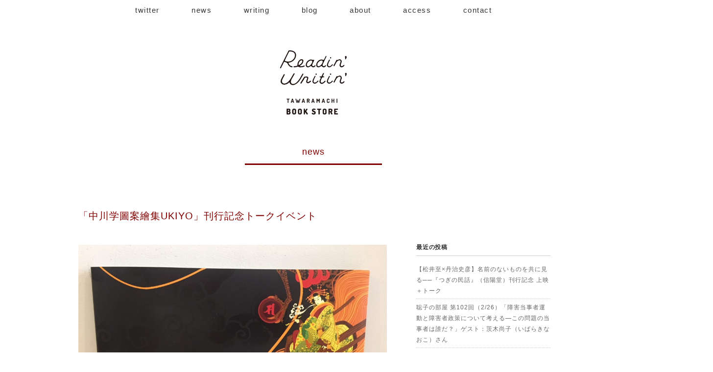

--- FILE ---
content_type: text/html; charset=UTF-8
request_url: http://readinwritin.net/2018/04/30/509/
body_size: 9714
content:
<!DOCTYPE html>
<html lang="ja">
<head>
<meta charset="UTF-8" />
<meta name="viewport" content="width=device-width, initial-scale=1.0">
<link rel="stylesheet" href="http://readinwritin.net/wp-content/themes/mdm/responsive.css" type="text/css" media="screen, print" />
<link rel="stylesheet" href="http://readinwritin.net/wp-content/themes/mdm/style.css" type="text/css" media="screen, print" />
<link rel="alternate" type="application/atom+xml" title="Readin’ Writin’ BOOKSTORE Atom Feed" href="http://readinwritin.net/feed/atom/" />
<link rel="alternate" type="application/rss+xml" title="Readin’ Writin’ BOOKSTORE RSS Feed" href="http://readinwritin.net/feed/" />
<!--[if lt IE 9]>
<script src="http://readinwritin.net/wp-content/themes/mdm/jquery/html5.js" type="text/javascript"></script>
<![endif]-->
<title>「中川学圖案繪集UKIYO」刊行記念トークイベント &#8211; Readin’ Writin’ BOOKSTORE</title>
<meta name='robots' content='max-image-preview:large' />
<link rel='dns-prefetch' href='//ajax.googleapis.com' />
<link rel="alternate" type="application/rss+xml" title="Readin’ Writin’ BOOKSTORE &raquo; フィード" href="http://readinwritin.net/feed/" />
<link rel="alternate" type="application/rss+xml" title="Readin’ Writin’ BOOKSTORE &raquo; コメントフィード" href="http://readinwritin.net/comments/feed/" />
<script type="text/javascript">
window._wpemojiSettings = {"baseUrl":"https:\/\/s.w.org\/images\/core\/emoji\/14.0.0\/72x72\/","ext":".png","svgUrl":"https:\/\/s.w.org\/images\/core\/emoji\/14.0.0\/svg\/","svgExt":".svg","source":{"concatemoji":"http:\/\/readinwritin.net\/wp-includes\/js\/wp-emoji-release.min.js?ver=6.2.8"}};
/*! This file is auto-generated */
!function(e,a,t){var n,r,o,i=a.createElement("canvas"),p=i.getContext&&i.getContext("2d");function s(e,t){p.clearRect(0,0,i.width,i.height),p.fillText(e,0,0);e=i.toDataURL();return p.clearRect(0,0,i.width,i.height),p.fillText(t,0,0),e===i.toDataURL()}function c(e){var t=a.createElement("script");t.src=e,t.defer=t.type="text/javascript",a.getElementsByTagName("head")[0].appendChild(t)}for(o=Array("flag","emoji"),t.supports={everything:!0,everythingExceptFlag:!0},r=0;r<o.length;r++)t.supports[o[r]]=function(e){if(p&&p.fillText)switch(p.textBaseline="top",p.font="600 32px Arial",e){case"flag":return s("\ud83c\udff3\ufe0f\u200d\u26a7\ufe0f","\ud83c\udff3\ufe0f\u200b\u26a7\ufe0f")?!1:!s("\ud83c\uddfa\ud83c\uddf3","\ud83c\uddfa\u200b\ud83c\uddf3")&&!s("\ud83c\udff4\udb40\udc67\udb40\udc62\udb40\udc65\udb40\udc6e\udb40\udc67\udb40\udc7f","\ud83c\udff4\u200b\udb40\udc67\u200b\udb40\udc62\u200b\udb40\udc65\u200b\udb40\udc6e\u200b\udb40\udc67\u200b\udb40\udc7f");case"emoji":return!s("\ud83e\udef1\ud83c\udffb\u200d\ud83e\udef2\ud83c\udfff","\ud83e\udef1\ud83c\udffb\u200b\ud83e\udef2\ud83c\udfff")}return!1}(o[r]),t.supports.everything=t.supports.everything&&t.supports[o[r]],"flag"!==o[r]&&(t.supports.everythingExceptFlag=t.supports.everythingExceptFlag&&t.supports[o[r]]);t.supports.everythingExceptFlag=t.supports.everythingExceptFlag&&!t.supports.flag,t.DOMReady=!1,t.readyCallback=function(){t.DOMReady=!0},t.supports.everything||(n=function(){t.readyCallback()},a.addEventListener?(a.addEventListener("DOMContentLoaded",n,!1),e.addEventListener("load",n,!1)):(e.attachEvent("onload",n),a.attachEvent("onreadystatechange",function(){"complete"===a.readyState&&t.readyCallback()})),(e=t.source||{}).concatemoji?c(e.concatemoji):e.wpemoji&&e.twemoji&&(c(e.twemoji),c(e.wpemoji)))}(window,document,window._wpemojiSettings);
</script>
<style type="text/css">
img.wp-smiley,
img.emoji {
	display: inline !important;
	border: none !important;
	box-shadow: none !important;
	height: 1em !important;
	width: 1em !important;
	margin: 0 0.07em !important;
	vertical-align: -0.1em !important;
	background: none !important;
	padding: 0 !important;
}
</style>
	<link rel='stylesheet' id='wp-block-library-css' href='http://readinwritin.net/wp-includes/css/dist/block-library/style.min.css?ver=6.2.8' type='text/css' media='all' />
<link rel='stylesheet' id='classic-theme-styles-css' href='http://readinwritin.net/wp-includes/css/classic-themes.min.css?ver=6.2.8' type='text/css' media='all' />
<style id='global-styles-inline-css' type='text/css'>
body{--wp--preset--color--black: #000000;--wp--preset--color--cyan-bluish-gray: #abb8c3;--wp--preset--color--white: #ffffff;--wp--preset--color--pale-pink: #f78da7;--wp--preset--color--vivid-red: #cf2e2e;--wp--preset--color--luminous-vivid-orange: #ff6900;--wp--preset--color--luminous-vivid-amber: #fcb900;--wp--preset--color--light-green-cyan: #7bdcb5;--wp--preset--color--vivid-green-cyan: #00d084;--wp--preset--color--pale-cyan-blue: #8ed1fc;--wp--preset--color--vivid-cyan-blue: #0693e3;--wp--preset--color--vivid-purple: #9b51e0;--wp--preset--gradient--vivid-cyan-blue-to-vivid-purple: linear-gradient(135deg,rgba(6,147,227,1) 0%,rgb(155,81,224) 100%);--wp--preset--gradient--light-green-cyan-to-vivid-green-cyan: linear-gradient(135deg,rgb(122,220,180) 0%,rgb(0,208,130) 100%);--wp--preset--gradient--luminous-vivid-amber-to-luminous-vivid-orange: linear-gradient(135deg,rgba(252,185,0,1) 0%,rgba(255,105,0,1) 100%);--wp--preset--gradient--luminous-vivid-orange-to-vivid-red: linear-gradient(135deg,rgba(255,105,0,1) 0%,rgb(207,46,46) 100%);--wp--preset--gradient--very-light-gray-to-cyan-bluish-gray: linear-gradient(135deg,rgb(238,238,238) 0%,rgb(169,184,195) 100%);--wp--preset--gradient--cool-to-warm-spectrum: linear-gradient(135deg,rgb(74,234,220) 0%,rgb(151,120,209) 20%,rgb(207,42,186) 40%,rgb(238,44,130) 60%,rgb(251,105,98) 80%,rgb(254,248,76) 100%);--wp--preset--gradient--blush-light-purple: linear-gradient(135deg,rgb(255,206,236) 0%,rgb(152,150,240) 100%);--wp--preset--gradient--blush-bordeaux: linear-gradient(135deg,rgb(254,205,165) 0%,rgb(254,45,45) 50%,rgb(107,0,62) 100%);--wp--preset--gradient--luminous-dusk: linear-gradient(135deg,rgb(255,203,112) 0%,rgb(199,81,192) 50%,rgb(65,88,208) 100%);--wp--preset--gradient--pale-ocean: linear-gradient(135deg,rgb(255,245,203) 0%,rgb(182,227,212) 50%,rgb(51,167,181) 100%);--wp--preset--gradient--electric-grass: linear-gradient(135deg,rgb(202,248,128) 0%,rgb(113,206,126) 100%);--wp--preset--gradient--midnight: linear-gradient(135deg,rgb(2,3,129) 0%,rgb(40,116,252) 100%);--wp--preset--duotone--dark-grayscale: url('#wp-duotone-dark-grayscale');--wp--preset--duotone--grayscale: url('#wp-duotone-grayscale');--wp--preset--duotone--purple-yellow: url('#wp-duotone-purple-yellow');--wp--preset--duotone--blue-red: url('#wp-duotone-blue-red');--wp--preset--duotone--midnight: url('#wp-duotone-midnight');--wp--preset--duotone--magenta-yellow: url('#wp-duotone-magenta-yellow');--wp--preset--duotone--purple-green: url('#wp-duotone-purple-green');--wp--preset--duotone--blue-orange: url('#wp-duotone-blue-orange');--wp--preset--font-size--small: 13px;--wp--preset--font-size--medium: 20px;--wp--preset--font-size--large: 36px;--wp--preset--font-size--x-large: 42px;--wp--preset--spacing--20: 0.44rem;--wp--preset--spacing--30: 0.67rem;--wp--preset--spacing--40: 1rem;--wp--preset--spacing--50: 1.5rem;--wp--preset--spacing--60: 2.25rem;--wp--preset--spacing--70: 3.38rem;--wp--preset--spacing--80: 5.06rem;--wp--preset--shadow--natural: 6px 6px 9px rgba(0, 0, 0, 0.2);--wp--preset--shadow--deep: 12px 12px 50px rgba(0, 0, 0, 0.4);--wp--preset--shadow--sharp: 6px 6px 0px rgba(0, 0, 0, 0.2);--wp--preset--shadow--outlined: 6px 6px 0px -3px rgba(255, 255, 255, 1), 6px 6px rgba(0, 0, 0, 1);--wp--preset--shadow--crisp: 6px 6px 0px rgba(0, 0, 0, 1);}:where(.is-layout-flex){gap: 0.5em;}body .is-layout-flow > .alignleft{float: left;margin-inline-start: 0;margin-inline-end: 2em;}body .is-layout-flow > .alignright{float: right;margin-inline-start: 2em;margin-inline-end: 0;}body .is-layout-flow > .aligncenter{margin-left: auto !important;margin-right: auto !important;}body .is-layout-constrained > .alignleft{float: left;margin-inline-start: 0;margin-inline-end: 2em;}body .is-layout-constrained > .alignright{float: right;margin-inline-start: 2em;margin-inline-end: 0;}body .is-layout-constrained > .aligncenter{margin-left: auto !important;margin-right: auto !important;}body .is-layout-constrained > :where(:not(.alignleft):not(.alignright):not(.alignfull)){max-width: var(--wp--style--global--content-size);margin-left: auto !important;margin-right: auto !important;}body .is-layout-constrained > .alignwide{max-width: var(--wp--style--global--wide-size);}body .is-layout-flex{display: flex;}body .is-layout-flex{flex-wrap: wrap;align-items: center;}body .is-layout-flex > *{margin: 0;}:where(.wp-block-columns.is-layout-flex){gap: 2em;}.has-black-color{color: var(--wp--preset--color--black) !important;}.has-cyan-bluish-gray-color{color: var(--wp--preset--color--cyan-bluish-gray) !important;}.has-white-color{color: var(--wp--preset--color--white) !important;}.has-pale-pink-color{color: var(--wp--preset--color--pale-pink) !important;}.has-vivid-red-color{color: var(--wp--preset--color--vivid-red) !important;}.has-luminous-vivid-orange-color{color: var(--wp--preset--color--luminous-vivid-orange) !important;}.has-luminous-vivid-amber-color{color: var(--wp--preset--color--luminous-vivid-amber) !important;}.has-light-green-cyan-color{color: var(--wp--preset--color--light-green-cyan) !important;}.has-vivid-green-cyan-color{color: var(--wp--preset--color--vivid-green-cyan) !important;}.has-pale-cyan-blue-color{color: var(--wp--preset--color--pale-cyan-blue) !important;}.has-vivid-cyan-blue-color{color: var(--wp--preset--color--vivid-cyan-blue) !important;}.has-vivid-purple-color{color: var(--wp--preset--color--vivid-purple) !important;}.has-black-background-color{background-color: var(--wp--preset--color--black) !important;}.has-cyan-bluish-gray-background-color{background-color: var(--wp--preset--color--cyan-bluish-gray) !important;}.has-white-background-color{background-color: var(--wp--preset--color--white) !important;}.has-pale-pink-background-color{background-color: var(--wp--preset--color--pale-pink) !important;}.has-vivid-red-background-color{background-color: var(--wp--preset--color--vivid-red) !important;}.has-luminous-vivid-orange-background-color{background-color: var(--wp--preset--color--luminous-vivid-orange) !important;}.has-luminous-vivid-amber-background-color{background-color: var(--wp--preset--color--luminous-vivid-amber) !important;}.has-light-green-cyan-background-color{background-color: var(--wp--preset--color--light-green-cyan) !important;}.has-vivid-green-cyan-background-color{background-color: var(--wp--preset--color--vivid-green-cyan) !important;}.has-pale-cyan-blue-background-color{background-color: var(--wp--preset--color--pale-cyan-blue) !important;}.has-vivid-cyan-blue-background-color{background-color: var(--wp--preset--color--vivid-cyan-blue) !important;}.has-vivid-purple-background-color{background-color: var(--wp--preset--color--vivid-purple) !important;}.has-black-border-color{border-color: var(--wp--preset--color--black) !important;}.has-cyan-bluish-gray-border-color{border-color: var(--wp--preset--color--cyan-bluish-gray) !important;}.has-white-border-color{border-color: var(--wp--preset--color--white) !important;}.has-pale-pink-border-color{border-color: var(--wp--preset--color--pale-pink) !important;}.has-vivid-red-border-color{border-color: var(--wp--preset--color--vivid-red) !important;}.has-luminous-vivid-orange-border-color{border-color: var(--wp--preset--color--luminous-vivid-orange) !important;}.has-luminous-vivid-amber-border-color{border-color: var(--wp--preset--color--luminous-vivid-amber) !important;}.has-light-green-cyan-border-color{border-color: var(--wp--preset--color--light-green-cyan) !important;}.has-vivid-green-cyan-border-color{border-color: var(--wp--preset--color--vivid-green-cyan) !important;}.has-pale-cyan-blue-border-color{border-color: var(--wp--preset--color--pale-cyan-blue) !important;}.has-vivid-cyan-blue-border-color{border-color: var(--wp--preset--color--vivid-cyan-blue) !important;}.has-vivid-purple-border-color{border-color: var(--wp--preset--color--vivid-purple) !important;}.has-vivid-cyan-blue-to-vivid-purple-gradient-background{background: var(--wp--preset--gradient--vivid-cyan-blue-to-vivid-purple) !important;}.has-light-green-cyan-to-vivid-green-cyan-gradient-background{background: var(--wp--preset--gradient--light-green-cyan-to-vivid-green-cyan) !important;}.has-luminous-vivid-amber-to-luminous-vivid-orange-gradient-background{background: var(--wp--preset--gradient--luminous-vivid-amber-to-luminous-vivid-orange) !important;}.has-luminous-vivid-orange-to-vivid-red-gradient-background{background: var(--wp--preset--gradient--luminous-vivid-orange-to-vivid-red) !important;}.has-very-light-gray-to-cyan-bluish-gray-gradient-background{background: var(--wp--preset--gradient--very-light-gray-to-cyan-bluish-gray) !important;}.has-cool-to-warm-spectrum-gradient-background{background: var(--wp--preset--gradient--cool-to-warm-spectrum) !important;}.has-blush-light-purple-gradient-background{background: var(--wp--preset--gradient--blush-light-purple) !important;}.has-blush-bordeaux-gradient-background{background: var(--wp--preset--gradient--blush-bordeaux) !important;}.has-luminous-dusk-gradient-background{background: var(--wp--preset--gradient--luminous-dusk) !important;}.has-pale-ocean-gradient-background{background: var(--wp--preset--gradient--pale-ocean) !important;}.has-electric-grass-gradient-background{background: var(--wp--preset--gradient--electric-grass) !important;}.has-midnight-gradient-background{background: var(--wp--preset--gradient--midnight) !important;}.has-small-font-size{font-size: var(--wp--preset--font-size--small) !important;}.has-medium-font-size{font-size: var(--wp--preset--font-size--medium) !important;}.has-large-font-size{font-size: var(--wp--preset--font-size--large) !important;}.has-x-large-font-size{font-size: var(--wp--preset--font-size--x-large) !important;}
.wp-block-navigation a:where(:not(.wp-element-button)){color: inherit;}
:where(.wp-block-columns.is-layout-flex){gap: 2em;}
.wp-block-pullquote{font-size: 1.5em;line-height: 1.6;}
</style>
<link rel='stylesheet' id='contact-form-7-css' href='http://readinwritin.net/wp-content/plugins/contact-form-7/includes/css/styles.css?ver=5.6.2' type='text/css' media='all' />
<link rel='stylesheet' id='tcd-maps-css' href='http://readinwritin.net/wp-content/plugins/tcd-google-maps/admin.css?ver=6.2.8' type='text/css' media='all' />
<script type='text/javascript' src='//ajax.googleapis.com/ajax/libs/jquery/1.7.1/jquery.min.js?ver=1.7.1' id='jquery-js'></script>
<link rel="https://api.w.org/" href="http://readinwritin.net/wp-json/" /><link rel="alternate" type="application/json" href="http://readinwritin.net/wp-json/wp/v2/posts/509" /><link rel='shortlink' href='http://readinwritin.net/?p=509' />
<link rel="alternate" type="application/json+oembed" href="http://readinwritin.net/wp-json/oembed/1.0/embed?url=http%3A%2F%2Freadinwritin.net%2F2018%2F04%2F30%2F509%2F" />
<link rel="alternate" type="text/xml+oembed" href="http://readinwritin.net/wp-json/oembed/1.0/embed?url=http%3A%2F%2Freadinwritin.net%2F2018%2F04%2F30%2F509%2F&#038;format=xml" />
<script src="http://readinwritin.net/wp-content/themes/mdm/jquery/jquery.cycle2.js" type="text/javascript"></script>
<script type="text/javascript">
 $().ready(function() {
   $(document).ready(
     function(){
     $("a img").hover(function(){
     $(this).fadeTo(200, 0.8);
     },function(){
     $(this).fadeTo(300, 1.0);
     });
   });
 });
</script>
</head>

<body class="post-template-default single single-post postid-509 single-format-standard">

<!-- トップナビゲーション -->
<nav id="nav" class="main-navigation" role="navigation">
<div class="menu-topnav-container"><ul id="menu-topnav" class="nav-menu"><li id="menu-item-271" class="menu-item menu-item-type-post_type menu-item-object-page menu-item-271"><a href="http://readinwritin.net/twetter/">twitter</a></li>
<li id="menu-item-21" class="menu-item menu-item-type-taxonomy menu-item-object-category current-post-ancestor current-menu-parent current-post-parent menu-item-21"><a href="http://readinwritin.net/category/news/">news</a></li>
<li id="menu-item-23" class="menu-item menu-item-type-taxonomy menu-item-object-category menu-item-23"><a href="http://readinwritin.net/category/writing/">writing</a></li>
<li id="menu-item-20" class="menu-item menu-item-type-taxonomy menu-item-object-category menu-item-20"><a href="http://readinwritin.net/category/blog/">blog</a></li>
<li id="menu-item-13" class="menu-item menu-item-type-post_type menu-item-object-page menu-item-13"><a href="http://readinwritin.net/about/">about</a></li>
<li id="menu-item-14" class="menu-item menu-item-type-post_type menu-item-object-page menu-item-14"><a href="http://readinwritin.net/access/">access</a></li>
<li id="menu-item-15" class="menu-item menu-item-type-post_type menu-item-object-page menu-item-15"><a href="http://readinwritin.net/contact/">contact</a></li>
</ul></div></nav>
<!-- / トップナビゲーション -->
<div class="clear"></div>  

<!-- ヘッダー -->
<header id="header">

<!-- ヘッダー中身 -->    
<div class="header-inner">

<!-- ロゴ -->
<!-- トップページ以外 -->
<div class="logo">
<a href="http://readinwritin.net" title="Readin’ Writin’ BOOKSTORE"><img src="http://readinwritin.net/wp-content/uploads/2017/04/rw_logo_top-1.png" alt="Readin’ Writin’ BOOKSTORE" /></a>
</div>
<!-- / ロゴ -->
  
</div>    
<!-- / ヘッダー中身 -->    

</header>
<!-- / ヘッダー -->  
<div class="clear"></div>
<!-- 全体warapper -->
<div class="wrapper">

<!-- メインwrap -->
<div id="main">

<!-- ページタイトル -->
<div class="pagetitle"><a href="http://readinwritin.net/category/news/" rel="category tag">news</a></div>
<!-- / ページタイトル -->


<!-- コンテンツブロック -->
<div class="row">

<!-- 本文エリア -->
<div class="twothird">

<!-- ポスト -->
<article id="post-509" class="post-509 post type-post status-publish format-standard has-post-thumbnail hentry category-news">

<!-- パンくずリスト -->
<div class="breadcrumb">
<div itemscope itemtype="//data-vocabulary.org/Breadcrumb">
<a href="http://readinwritin.net" itemprop="url">
<span itemprop="title">Home</span> </a> &rsaquo;</div>
<div itemscope itemtype="//data-vocabulary.org/Breadcrumb">
<a href="http://readinwritin.net/category/news/" itemprop="url">
<span itemprop="title">news</span></a> &rsaquo;</div>
<div itemscope itemtype="//data-vocabulary.org/Breadcrumb">
<span itemprop="title"><a href="http://readinwritin.net/2018/04/30/509/" itemprop="url">「中川学圖案繪集UKIYO」刊行記念トークイベント</a></span></div>
</div>
<!-- / パンくずリスト -->

<!-- 投稿 -->
<div class="blog-date">2018年04月30日</div>
<h1 class="blog-title">「中川学圖案繪集UKIYO」刊行記念トークイベント</h1>

<p><img decoding="async" src="http://readinwritin.net/wp-content/uploads/2018/04/うきよ-1024x768.jpg" alt="" width="960" height="720" class="alignnone size-large wp-image-510" srcset="http://readinwritin.net/wp-content/uploads/2018/04/うきよ-1024x768.jpg 1024w, http://readinwritin.net/wp-content/uploads/2018/04/うきよ-300x225.jpg 300w, http://readinwritin.net/wp-content/uploads/2018/04/うきよ-768x576.jpg 768w, http://readinwritin.net/wp-content/uploads/2018/04/うきよ.jpg 1632w" sizes="(max-width: 960px) 100vw, 960px" /></p>
<p>住職でありながらイラストレーターとしての才能も発揮している中川学さんの初の作品集「中川学圖案繪集UKIYO」（玄光社、定価2500円）の刊行記念トークイベントを5月23日（水）に開催します。</p>
<p>ブックデザイナーの泉屋宏樹さんをお迎えし、UKIYOの本作り裏話、UKIYO掲載作品を中心に京都の絵やmonocleなどの現代を描いた絵の解説、中川さんと泉屋さんが一緒作った絵本の話などをしていただきます。</p>
<p>開場1830／開演1900<br />
参加費1500円<br />
お名前、人数、連絡先を明記のうえ、info@readinwritin.netまでお申し込みください。</p>
<p>中川 学（なかがわがく）／アトリエ・コボウズ<br />
1966年生まれ。京都在住。浄土宗西山禅林寺派僧侶、慈舟山瑞泉寺住職。<br />
1996年よりイラストレーションの仕事をはじめ、数々の書籍の装丁画や挿絵に作品を提供している。世界20カ国以上で読まれているロンドン発の情報誌『MONOCLE』やドイツの著名美術出版社『TASCHEN』が発行する世界のイラストレーター特集に掲載されるなど、世界へ活躍の場を広げる一方、時代小説の挿絵や装画を手がけ、そのベジェ曲線で描き出される日本の風物はどこか懐かしく新しい『和-POP』として世代を問わず親しまれている。近年絵本の仕事にも力を入れ、2014年刊行の『世界でいちばん貧しい大統領のスピーチ』(汐文社）は20万部越えのベストセラーに。　最新作『だいぶつさまのうんどうかい』(アリス館)は発売半年で４刷となっている。また泉鏡花の幻想文学を愛し、絵本化をライフワークとしている。2013年『繪草紙 龍潭譚』（自費出版）、『絵本化鳥』（国書刊行会）は共にアジアデザイン賞受賞。関西の挿絵師集団『七人の筆侍』ノ四　TIS会員</p>
<p>●主な著作<br />
「Happy Birthday Mr.B」コンテンツファクトリー（2008）<br />
「1年に1度のアイスクリーム」コンテンツファクトリー（2010）<br />
「泉鏡花×中川学 繪草子　龍潭譚」今泉版画工房（2011）<br />
「絵本　化鳥」国書刊行会(2012)<br />
「世界でいちばん貧しい大統領のスピーチ」汐文社(2014）<br />
「朱日記」国書刊行会(2015) 「夢はどうしてかなわないの？」汐文社(2015)<br />
「京極夏彦　えほん遠野物語　やまびと」汐文社(2016)<br />
「お笑いえほん　しちふくじん」岩崎書店(2016)<br />
「だいぶつさまのうんどうかい」アリス館(2017)<br />
「UKIYO　中川学圖案繪集」玄光社(2018)</p>
<p>泉屋宏樹（いずみやひろき） アートディレクター／版画家<br />
1974年 大阪府大阪市生まれ。大阪芸術大学芸術学部デザイン学科卒業。<br />
東京、カナダ・トロントで活動後、大阪を拠点に独立。<br />
デザインとアートを横断的に捉え、広告デザインをはじめ、CI / VI制作、ブックデザイン、アートイベントの企画等、幅広いデザインワークを展開。<br />
近年では泉鏡花関連の仕事も多く、泉鏡花記念館のシンボルロゴや泉鏡花作、中川学絵による繪草子『龍潭譚』、『絵本 化鳥』（日・英版）、2018年には中川学氏の初作品集『中川学圖案繪集 UKIYO』の装幀も担当した。<br />
2013年、第47回造本装幀コンクールで『絵本 化鳥』が読書推進運動協議会賞。<br />
同年、アジアデザイン賞で繪草子『龍潭譚』が銅賞、『絵本 化鳥』がメリット賞を受賞。</p>



<div id="blog-foot">2018.04.30. ｜ Posted in <a href="http://readinwritin.net/category/news/" rel="category tag">news</a> ｜ </div>
<!-- / 投稿 -->





<!-- ページャー -->
<div id="next">
<span class="left"><a href="http://readinwritin.net/2018/04/11/%e8%8a%b8%e8%a1%93%e3%81%ab%e3%81%8a%e3%81%91%e3%82%8b%e4%bd%9c%e5%93%81%e5%89%b5%e9%80%a0%e3%81%a8%e8%a4%87%e8%a3%bd%e3%80%81%e3%82%a2%e3%83%a1%e3%82%b3%e3%83%9f%e3%82%b9%e3%83%bc%e3%83%91%e3%83%bc/" rel="prev">＜ 芸術における作品創造と複製、アメコミスーパーヒーローの定義と歴史</a></span>
<span class="right"><a href="http://readinwritin.net/2018/05/02/%e3%80%8c%e7%a5%88%e3%82%8b%e5%ad%90%e3%81%a9%e3%82%82%e3%81%9f%e3%81%a1%e3%80%8d%e3%83%bc%e7%b5%b5%e6%9c%ac%e3%82%92%e3%81%a4%e3%81%8f%e3%82%8b%e3%81%a8%e3%81%84%e3%81%86%e3%81%93%e3%81%a8%e3%83%bc/" rel="next">「祈る子どもたち」ー絵本をつくるということー ＞</a></span>
<div class="clear"></div>
</div>
<!-- / ページャー -->

<!-- 投稿が無い場合 -->
<!-- 投稿が無い場合 -->


<!-- ウィジェットエリア（コメント下の広告枠） -->
<div class="row widget-adspace">
<article>	
<div id="topbox">
</div>
</article>	
</div>
<!-- / ウィジェットエリア（コメント下の広告枠） -->

</article>
<!-- / ポスト -->

</div>
<!-- / 本文エリア -->


<!-- サイドエリア -->
<article class="third">

<!-- サイドバー -->
<div id="sidebar">

<div id="sidebox">

		<div id="recent-posts-2" class="widget widget_recent_entries">
		<div class="sidebar-title">最近の投稿</div>
		<ul>
											<li>
					<a href="http://readinwritin.net/2026/01/15/%e3%80%90%e6%9d%be%e4%ba%95%e8%87%b3x%e4%b8%b9%e6%b2%bb%e5%8f%b2%e5%bd%a6%e3%80%91%e5%90%8d%e5%89%8d%e3%81%ae%e3%81%aa%e3%81%84%e3%82%82%e3%81%ae%e3%82%92%e5%85%b1%e3%81%ab%e8%a6%8b%e3%82%8b/">【松井至×丹治史彦】名前のないものを共に見る──『つぎの民話』（信陽堂）刊行記念 上映＋トーク</a>
									</li>
											<li>
					<a href="http://readinwritin.net/2026/01/15/%e8%81%a1%e5%ad%90%e3%81%ae%e9%83%a8%e5%b1%8b-%e7%ac%ac102%e5%9b%9e%ef%bc%882-26%ef%bc%89%e3%80%8c%e9%9a%9c%e5%ae%b3%e5%bd%93%e4%ba%8b%e8%80%85%e9%81%8b%e5%8b%95%e3%81%a8%e9%9a%9c%e5%ae%b3%e8%80%85/">聡子の部屋 第102回（2/26）「障害当事者運動と障害者政策について考える―この問題の当事者は誰だ？」ゲスト：茨木尚子（いばらきなおこ）さん</a>
									</li>
											<li>
					<a href="http://readinwritin.net/2026/01/11/%e3%80%90%e6%9d%89%e7%94%b0%e4%bf%8a%e4%bb%8bx%e4%b8%ad%e6%9d%91%e9%a6%99%e4%bd%8f%e3%80%91%e9%ac%b1%e3%81%a8%e4%bb%98%e3%81%8d%e5%90%88%e3%81%84%e3%81%aa%e3%81%8c%e3%82%89%e7%9f%a5%e7%9a%84/">【杉田俊介×中村香住】鬱と付き合いながら知的創造を続ける方法──『鬱病日記』（晶文社）刊行記念イベント</a>
									</li>
											<li>
					<a href="http://readinwritin.net/2026/01/09/%e3%80%90%e6%b8%85%e5%8e%9f%e6%82%a0-x-%e7%b6%bf%e8%b2%ab%e7%9c%9e%e6%9c%a8%e5%ad%90%e3%80%91%e6%a8%a1%e7%b4%a2%e8%88%8e%e3%81%a3%e3%81%a6%e4%bd%95%e3%81%aa%e3%82%93%e3%81%a0%e3%82%88%e3%83%bb100/">【清原悠 × 綿貫眞木子】模索舎って何なんだよ・1000本ノック──『自由への終わりなき模索』（ころから）刊行記念トーク</a>
									</li>
											<li>
					<a href="http://readinwritin.net/2025/12/26/%e3%80%90%e5%b0%8f%e5%b7%9d%e5%85%ac%e4%bb%a3x%e9%9d%92%e6%b5%b7%e3%82%a8%e3%82%a4%e3%83%9f%e3%83%bc%e3%80%91%e3%80%8e%e5%a4%9c%e3%82%92%e3%82%81%e3%81%8f%e3%82%8b%e6%98%9f%e3%80%8f%e5%87%ba/">【小川公代×青海エイミー】『夜をめくる星』出版記念トークイベント</a>
									</li>
					</ul>

		</div><div id="archives-2" class="widget widget_archive"><div class="sidebar-title">アーカイブ</div>
			<ul>
					<li><a href='http://readinwritin.net/2026/01/'>2026年1月</a></li>
	<li><a href='http://readinwritin.net/2025/12/'>2025年12月</a></li>
	<li><a href='http://readinwritin.net/2025/11/'>2025年11月</a></li>
	<li><a href='http://readinwritin.net/2025/10/'>2025年10月</a></li>
	<li><a href='http://readinwritin.net/2025/09/'>2025年9月</a></li>
	<li><a href='http://readinwritin.net/2025/08/'>2025年8月</a></li>
	<li><a href='http://readinwritin.net/2025/07/'>2025年7月</a></li>
	<li><a href='http://readinwritin.net/2025/06/'>2025年6月</a></li>
	<li><a href='http://readinwritin.net/2025/05/'>2025年5月</a></li>
	<li><a href='http://readinwritin.net/2025/04/'>2025年4月</a></li>
	<li><a href='http://readinwritin.net/2025/03/'>2025年3月</a></li>
	<li><a href='http://readinwritin.net/2025/02/'>2025年2月</a></li>
	<li><a href='http://readinwritin.net/2025/01/'>2025年1月</a></li>
	<li><a href='http://readinwritin.net/2024/12/'>2024年12月</a></li>
	<li><a href='http://readinwritin.net/2024/11/'>2024年11月</a></li>
	<li><a href='http://readinwritin.net/2024/10/'>2024年10月</a></li>
	<li><a href='http://readinwritin.net/2024/09/'>2024年9月</a></li>
	<li><a href='http://readinwritin.net/2024/08/'>2024年8月</a></li>
	<li><a href='http://readinwritin.net/2024/07/'>2024年7月</a></li>
	<li><a href='http://readinwritin.net/2024/06/'>2024年6月</a></li>
	<li><a href='http://readinwritin.net/2024/05/'>2024年5月</a></li>
	<li><a href='http://readinwritin.net/2024/04/'>2024年4月</a></li>
	<li><a href='http://readinwritin.net/2024/03/'>2024年3月</a></li>
	<li><a href='http://readinwritin.net/2024/02/'>2024年2月</a></li>
	<li><a href='http://readinwritin.net/2024/01/'>2024年1月</a></li>
	<li><a href='http://readinwritin.net/2023/12/'>2023年12月</a></li>
	<li><a href='http://readinwritin.net/2023/11/'>2023年11月</a></li>
	<li><a href='http://readinwritin.net/2023/10/'>2023年10月</a></li>
	<li><a href='http://readinwritin.net/2023/09/'>2023年9月</a></li>
	<li><a href='http://readinwritin.net/2023/08/'>2023年8月</a></li>
	<li><a href='http://readinwritin.net/2023/07/'>2023年7月</a></li>
	<li><a href='http://readinwritin.net/2023/06/'>2023年6月</a></li>
	<li><a href='http://readinwritin.net/2023/05/'>2023年5月</a></li>
	<li><a href='http://readinwritin.net/2023/04/'>2023年4月</a></li>
	<li><a href='http://readinwritin.net/2023/03/'>2023年3月</a></li>
	<li><a href='http://readinwritin.net/2023/02/'>2023年2月</a></li>
	<li><a href='http://readinwritin.net/2023/01/'>2023年1月</a></li>
	<li><a href='http://readinwritin.net/2022/12/'>2022年12月</a></li>
	<li><a href='http://readinwritin.net/2022/11/'>2022年11月</a></li>
	<li><a href='http://readinwritin.net/2022/10/'>2022年10月</a></li>
	<li><a href='http://readinwritin.net/2022/09/'>2022年9月</a></li>
	<li><a href='http://readinwritin.net/2022/08/'>2022年8月</a></li>
	<li><a href='http://readinwritin.net/2022/07/'>2022年7月</a></li>
	<li><a href='http://readinwritin.net/2022/06/'>2022年6月</a></li>
	<li><a href='http://readinwritin.net/2022/05/'>2022年5月</a></li>
	<li><a href='http://readinwritin.net/2022/04/'>2022年4月</a></li>
	<li><a href='http://readinwritin.net/2022/03/'>2022年3月</a></li>
	<li><a href='http://readinwritin.net/2022/02/'>2022年2月</a></li>
	<li><a href='http://readinwritin.net/2022/01/'>2022年1月</a></li>
	<li><a href='http://readinwritin.net/2021/12/'>2021年12月</a></li>
	<li><a href='http://readinwritin.net/2021/11/'>2021年11月</a></li>
	<li><a href='http://readinwritin.net/2021/10/'>2021年10月</a></li>
	<li><a href='http://readinwritin.net/2021/09/'>2021年9月</a></li>
	<li><a href='http://readinwritin.net/2021/08/'>2021年8月</a></li>
	<li><a href='http://readinwritin.net/2021/07/'>2021年7月</a></li>
	<li><a href='http://readinwritin.net/2021/06/'>2021年6月</a></li>
	<li><a href='http://readinwritin.net/2021/05/'>2021年5月</a></li>
	<li><a href='http://readinwritin.net/2021/04/'>2021年4月</a></li>
	<li><a href='http://readinwritin.net/2021/03/'>2021年3月</a></li>
	<li><a href='http://readinwritin.net/2021/02/'>2021年2月</a></li>
	<li><a href='http://readinwritin.net/2021/01/'>2021年1月</a></li>
	<li><a href='http://readinwritin.net/2020/12/'>2020年12月</a></li>
	<li><a href='http://readinwritin.net/2020/11/'>2020年11月</a></li>
	<li><a href='http://readinwritin.net/2020/10/'>2020年10月</a></li>
	<li><a href='http://readinwritin.net/2020/09/'>2020年9月</a></li>
	<li><a href='http://readinwritin.net/2020/08/'>2020年8月</a></li>
	<li><a href='http://readinwritin.net/2020/06/'>2020年6月</a></li>
	<li><a href='http://readinwritin.net/2020/04/'>2020年4月</a></li>
	<li><a href='http://readinwritin.net/2020/02/'>2020年2月</a></li>
	<li><a href='http://readinwritin.net/2020/01/'>2020年1月</a></li>
	<li><a href='http://readinwritin.net/2019/12/'>2019年12月</a></li>
	<li><a href='http://readinwritin.net/2019/11/'>2019年11月</a></li>
	<li><a href='http://readinwritin.net/2019/10/'>2019年10月</a></li>
	<li><a href='http://readinwritin.net/2019/09/'>2019年9月</a></li>
	<li><a href='http://readinwritin.net/2019/08/'>2019年8月</a></li>
	<li><a href='http://readinwritin.net/2019/07/'>2019年7月</a></li>
	<li><a href='http://readinwritin.net/2019/06/'>2019年6月</a></li>
	<li><a href='http://readinwritin.net/2019/05/'>2019年5月</a></li>
	<li><a href='http://readinwritin.net/2019/04/'>2019年4月</a></li>
	<li><a href='http://readinwritin.net/2019/03/'>2019年3月</a></li>
	<li><a href='http://readinwritin.net/2019/02/'>2019年2月</a></li>
	<li><a href='http://readinwritin.net/2019/01/'>2019年1月</a></li>
	<li><a href='http://readinwritin.net/2018/12/'>2018年12月</a></li>
	<li><a href='http://readinwritin.net/2018/11/'>2018年11月</a></li>
	<li><a href='http://readinwritin.net/2018/10/'>2018年10月</a></li>
	<li><a href='http://readinwritin.net/2018/09/'>2018年9月</a></li>
	<li><a href='http://readinwritin.net/2018/08/'>2018年8月</a></li>
	<li><a href='http://readinwritin.net/2018/07/'>2018年7月</a></li>
	<li><a href='http://readinwritin.net/2018/06/'>2018年6月</a></li>
	<li><a href='http://readinwritin.net/2018/05/'>2018年5月</a></li>
	<li><a href='http://readinwritin.net/2018/04/'>2018年4月</a></li>
	<li><a href='http://readinwritin.net/2018/03/'>2018年3月</a></li>
	<li><a href='http://readinwritin.net/2018/02/'>2018年2月</a></li>
	<li><a href='http://readinwritin.net/2018/01/'>2018年1月</a></li>
	<li><a href='http://readinwritin.net/2017/12/'>2017年12月</a></li>
	<li><a href='http://readinwritin.net/2017/11/'>2017年11月</a></li>
	<li><a href='http://readinwritin.net/2017/08/'>2017年8月</a></li>
	<li><a href='http://readinwritin.net/2017/07/'>2017年7月</a></li>
	<li><a href='http://readinwritin.net/2017/06/'>2017年6月</a></li>
	<li><a href='http://readinwritin.net/2017/05/'>2017年5月</a></li>
	<li><a href='http://readinwritin.net/2017/04/'>2017年4月</a></li>
			</ul>

			</div><div id="categories-2" class="widget widget_categories"><div class="sidebar-title">カテゴリー</div>
			<ul>
					<li class="cat-item cat-item-5"><a href="http://readinwritin.net/category/blog/">blog</a>
</li>
	<li class="cat-item cat-item-7"><a href="http://readinwritin.net/category/event/">event</a>
</li>
	<li class="cat-item cat-item-9"><a href="http://readinwritin.net/category/exhibition/">exhibition</a>
</li>
	<li class="cat-item cat-item-2"><a href="http://readinwritin.net/category/news/">news</a>
</li>
	<li class="cat-item cat-item-4"><a href="http://readinwritin.net/category/writing/">writing</a>
</li>
	<li class="cat-item cat-item-1"><a href="http://readinwritin.net/category/%e6%9c%aa%e5%88%86%e9%a1%9e/">未分類</a>
</li>
			</ul>

			</div></div>

<div id="sidebox-new">

</div>

<div id="sidebox">
</div>

</div>
<!-- /  サイドバー  -->
</article>
<!-- / サイドエリア -->


</div>
<!-- / コンテンツブロック -->


</div>
<!-- / メインwrap -->

</div>
<!-- / 全体wrapper -->

<!-- フッターエリア -->
<footer id="footer">
<div class="footer-inner">

<!-- コピーライト表示 -->
<div id="copyright">
© <a href="http://readinwritin.net">Readin’ Writin’ BOOKSTORE</a><a href="//minimalwp.com" target="_blank" rel="nofollow"></a>
</div>
<!-- /コピーライト表示 -->

</div>
</footer>
<!-- / フッターエリア -->

<script type='text/javascript' src='http://readinwritin.net/wp-includes/js/comment-reply.min.js?ver=6.2.8' id='comment-reply-js'></script>
<script type='text/javascript' src='http://readinwritin.net/wp-includes/js/dist/vendor/wp-polyfill-inert.min.js?ver=3.1.2' id='wp-polyfill-inert-js'></script>
<script type='text/javascript' src='http://readinwritin.net/wp-includes/js/dist/vendor/regenerator-runtime.min.js?ver=0.13.11' id='regenerator-runtime-js'></script>
<script type='text/javascript' src='http://readinwritin.net/wp-includes/js/dist/vendor/wp-polyfill.min.js?ver=3.15.0' id='wp-polyfill-js'></script>
<script type='text/javascript' id='contact-form-7-js-extra'>
/* <![CDATA[ */
var wpcf7 = {"api":{"root":"http:\/\/readinwritin.net\/wp-json\/","namespace":"contact-form-7\/v1"}};
/* ]]> */
</script>
<script type='text/javascript' src='http://readinwritin.net/wp-content/plugins/contact-form-7/includes/js/index.js?ver=5.6.2' id='contact-form-7-js'></script>

<!-- Js -->
<script type="text/javascript" src="http://readinwritin.net/wp-content/themes/mdm/jquery/scrolltopcontrol.js"></script>
<!-- /Js -->

<!-- doubleTapToGo Js -->
<script src="http://readinwritin.net/wp-content/themes/mdm/jquery/doubletaptogo.js" type="text/javascript"></script>
<script>
$( function()
 {
 $( '#nav li:has(ul)' ).doubleTapToGo();
 });
</script>
<!-- / doubleTapToGo Js -->

</body>
</html>